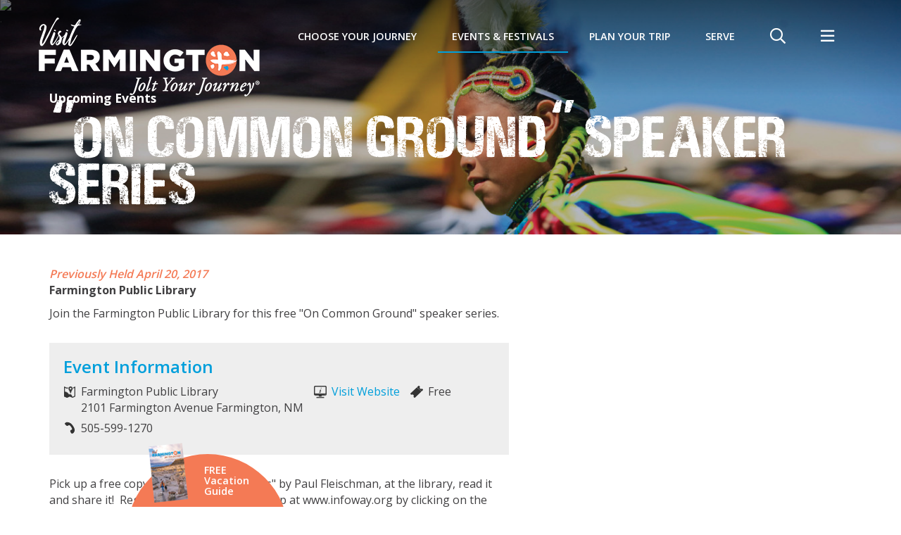

--- FILE ---
content_type: text/html; charset=UTF-8
request_url: https://farmingtonnm.org/events/garden-activism-workshop
body_size: 7891
content:

	


<!doctype html>
<html lang="en">
<head>
    <meta charset="utf-8">
    <meta http-equiv="X-UA-Compatible" content="IE=edge">
    <meta name="facebook-domain-verification" content="cc3zuv3hp6c6xpci6jhr9nb7tupudo" />
    <meta name="viewport" content="width=device-width, initial-scale=1, shrink-to-fit=no">
	<title>"On Common Ground" speaker series | Farmington</title>
<meta name='keywords' content='Farmington, New Mexico, Four Corners, fishing, fly fishing, quality waters, trout, golf, Pinon Hills, Mesa Verde, Chaco Canyon, Navajo, Navaho, Hopi, Jicarilla Apache, Ute, San Juan River, Animas River, La Plata River, San Juan Mountains, Navajo Lake, Navajo Dam, archeology, Native American, Indian, Indian reservation, camping, hiking, skiing, water sports, hot air balloon, mountain bike, Indian arts and crafts, Southwest, Southwest art, Aztec, Aztec Ruins, Navajo rugs, Indian gaming, casinos, trading posts, Salmon Ruins, cowboys, rodeo, Shiprock, Connie Mack World Series, amateur baseball, Monument Valley, desert, Bisti, Canyon de Chelly, Durango, narrow guage railroad, hunting, summer theater, Totah Festival, travel, tourism, vacation, rock art, pueblitos' />
<meta name='description' content='Join the Farmington Public Library for this free' />
<link rel="canonical" href='https://farmingtonnm.org/events/garden-activism-workshop' />
<meta property="og:url" content="https://farmingtonnm.org/events/garden-activism-workshop/" />
<meta property="og:title" content="&quot;On Common Ground&quot; speaker series" />
    

	<link rel="shortcut icon" type="image/png" href="/images/favicon.png">
	
	<link rel="stylesheet" type="text/css" media="all" href="https://code.jquery.com/ui/1.10.3/themes/smoothness/jquery-ui.min.css">
	<link rel="preload" href="https://farmingtonnm.org/cache/6c62a1856f79c858a03a4bc959e4c126229f20ca.1687233264.css" as="style" onload="this.onload=null;this.rel='stylesheet'" >
	
	
	<noscript>
		<link rel="stylesheet" type="text/css" media="all" href="https://code.jquery.com/ui/1.10.3/themes/smoothness/jquery-ui.min.css">
		<link href="/css/calendar.css" rel="stylesheet">
    <link href="/js/fancybox/jquery.fancybox.min.css" rel="stylesheet">
    <link href="/css/fontawesome/css/all.css" rel="stylesheet">
	</noscript>
	
	
	
	
	<link rel="stylesheet" href="https://stackpath.bootstrapcdn.com/bootstrap/4.5.2/css/bootstrap.min.css" integrity="sha384-JcKb8q3iqJ61gNV9KGb8thSsNjpSL0n8PARn9HuZOnIxN0hoP+VmmDGMN5t9UJ0Z" crossorigin="anonymous">
	<link href="https://farmingtonnm.org/cache/d29414a9cdcee677fe8e7f10821437464a3994e1.1740455504.css" rel="stylesheet">
	
	
	
	<link rel="preload" href="/css/print.css" as="style" onload="this.onload=null;this.rel='stylesheet'">
	<noscript>
		<link href="/css/print.css" rel="stylesheet">
	</noscript>
	
	
	<script>!function(t){"use strict";t.loadCSS||(t.loadCSS=function(){});var e=loadCSS.relpreload={};if(e.support=function(){var e;try{e=t.document.createElement("link").relList.supports("preload")}catch(t){e=!1}return function(){return e}}(),e.bindMediaToggle=function(t){var e=t.media||"all";function a(){t.media=e}t.addEventListener?t.addEventListener("load",a):t.attachEvent&&t.attachEvent("onload",a),setTimeout(function(){t.rel="stylesheet",t.media="only x"}),setTimeout(a,3e3)},e.poly=function(){if(!e.support())for(var a=t.document.getElementsByTagName("link"),n=0;n<a.length;n++){var o=a[n];"preload"!==o.rel||"style"!==o.getAttribute("as")||o.getAttribute("data-loadcss")||(o.setAttribute("data-loadcss",!0),e.bindMediaToggle(o))}},!e.support()){e.poly();var a=t.setInterval(e.poly,500);t.addEventListener?t.addEventListener("load",function(){e.poly(),t.clearInterval(a)}):t.attachEvent&&t.attachEvent("onload",function(){e.poly(),t.clearInterval(a)})}"undefined"!=typeof exports?exports.loadCSS=loadCSS:t.loadCSS=loadCSS}("undefined"!=typeof global?global:this);</script>
	
	
	<script>
        // Config for async Webfonts - added to <head> to minimise FOUT
        WebFontConfig = {
            google: { families: [ 'Open Sans:300,400,600,700', 'Roboto Condensed:400,700' ] }
        };
        (function() {
            var wf = document.createElement('script');
            wf.src = ('https:' == document.location.protocol ? 'https' : 'http') +
            '://ajax.googleapis.com/ajax/libs/webfont/1.6.26/webfont.js';
            wf.type = 'text/javascript';
            wf.async = 'true';
            var s = document.getElementsByTagName('script')[0];
            s.parentNode.insertBefore(wf, s);
        })();
	</script>
	<style>
		/* fix flashing carat on menu items - inline deliberately */
		@media (min-width: 992px) { .dropdown-toggle::after { display: none !important; } }
	</style>

	<!-- HTML5 shim and Respond.js IE8 support of HTML5 elements and media queries -->
	<!--[if lt IE 9]>
		<script src="https://oss.maxcdn.com/libs/html5shiv/3.7.0/html5shiv.js"></script>
		<script src="https://oss.maxcdn.com/libs/respond.js/1.4.2/respond.min.js"></script>
	<![endif]-->
	
	
	
	

    
    <script>(function(w,d,s,l,i){w[l]=w[l]||[];w[l].push({'gtm.start':
    new Date().getTime(),event:'gtm.js'});var f=d.getElementsByTagName(s)[0],
    j=d.createElement(s),dl=l!='dataLayer'?'&l='+l:'';j.async=true;j.src=
    'https://www.googletagmanager.com/gtm.js?id='+i+dl;f.parentNode.insertBefore(j,f);
    })(window,document,'script','dataLayer','GTM-5SM2CK7Z');</script>
    

	
    <script>!function(f,b,e,v,n,t,s){if(f.fbq)return;n=f.fbq=function(){n.callMethod?n.callMethod.apply(n,arguments):n.queue.push(arguments)};if(!f._fbq)f._fbq=n;n.push=n;n.loaded=!0;n.version='2.0';n.queue=[];t=b.createElement(e);t.async=!0;t.src=v;s=b.getElementsByTagName(e)[0];s.parentNode.insertBefore(t,s)}(window,document,'script','//connect.facebook.net/en_US/fbevents.js');fbq('init', '1518750808426829');fbq('track', "PageView");</script><noscript><img height="1" width="1" style="display:none"src="https://www.facebook.com/tr?id=1518750808426829&ev=PageView&noscript=1"/></noscript><!-- End Facebook Pixel Code -->
	<script>fbq('track', 'ViewContent');</script>

	
	<script async type="text/javascript" src="https://pm.geniusmonkey.com/gm.js?id=1028347972"></script><script async src="https://t.ztsrv.com/1/l/0.5.0/gmk3387895/1028347972/100/loader.js"></script>
</head>
<body>
    <a name="top" id="top" style="display: none;"><!-- --></a>

    
    <noscript><iframe src="https://www.googletagmanager.com/ns.html?id=GTM-5SM2CK7Z"
    height="0" width="0" style="display:none;visibility:hidden"></iframe></noscript>
    

    
        <div class="searchOverlay">
            <div class="searchToggle"><i class="fal fa-window-close"></i></div>
            <form id="search" method="post" action="https://farmingtonnm.org/"  >
<div class='hiddenFields'>
<input type="hidden" name="params" value="eyJyZXF1aXJlZCI6ImtleXdvcmRzIn0" />
<input type="hidden" name="ACT" value="64" />
<input type="hidden" name="site_id" value="1" />
<input type="hidden" name="csrf_token" value="20ff52ba9af55534b69d21473ddb9b68f343e492" />
</div>


                
                <label for="search">Search</label>
                <input id="search" type="search" name="keywords" value="" placeholder="Enter keywords to search">
                
                <button class="searchBtn" type="submit"><i class="far fa-search"></i></button>
            </form>
        </div>
        <div class="utilityMenu">
            <div class="wrapper">
                <div class="utilityToggle"><i class="fal fa-window-close"></i></div>
                <ul id="nav-full">
<li class="first"><a href="/news-media">News &amp; Media</a>
<ul>
<li class="first"><a href="/news-media/blog">Travel Blog</a></li>
<li><a href="/news-media/press-room">Press Room</a></li>
<li><a href="/news-media/media">Media</a></li>
<li class="last"><a href="/news-media/news">News</a></li>
</ul>
</li>
<li><a href="/relocate">Relocate</a></li>
<li><a href="/film-in-farmington">Film in Farmington</a></li>
<li><a href="/sports-facility-guide">Sports Facility Guide</a></li>
<li><a href="/meetings-in-farmington">Meetings in Farmington</a></li>
<li><a href="/membership">Membership</a></li>
<li class="last"><a href="/contact-us">Contact Us</a></li>
</ul>
                <ul class="social">
	<li><a class="facebook" href="https://www.facebook.com/FarmingtonNM?fref=nf" target="_blank"><i class="fab fa-facebook-square"></i></a></li>
	<li><a class="linkedin" href="https://www.linkedin.com/company/farmington-convention-visitors-bureau/" target="_blank"><i class="fab fa-linkedin"></i></a></li>
	
	<li><a class="instagram" href="https://www.instagram.com/visit_farmington/" target="_blank"><i class="fab fa-instagram-square"></i></a></li>
	<li><a class="youtube" href="https://www.youtube.com/user/FarmingtonCVB" target="_blank"><i class="fab fa-youtube-square"></i></a></li>
</ul>
            </div>
        </div>
        
        <header>
            
            
                
                    
                
            

            <div class="container">
                <div class="logo">
                    <a href="/"><img src="/images/farmington-logo.png"  srcset="/images/farmington-logo.png 1x, /images/farmington-logo-2x.png 2x" alt="Farmington - Jolt Your Journey" /></a>
                </div>
                <!-- Navbar -->
                <nav class="navbar navbar-expand-lg">
                    
                    <button class="navbar-toggler" type="button" data-toggle="collapse" data-target="#navbarNavDropdown" aria-controls="navbarSupportedContent" aria-expanded="false" aria-hidden="true" aria-label="Toggle navigation">
                        <span class="navbar-toggler-icon"></span>
                    </button>
                    <div class="container p-0">
                        <div class="collapse navbar-collapse" id="navbarNavDropdown">
                            
                                
                                    <ul class="nav navbar-nav" id="main-menu">
                                
                                <li class="nav-item dropdown megamenu">
                                    <a href="/choose-your-journey" class="nav-link dropdown-toggle" >Choose Your Journey</a>
                                    
                                    <ul class="dropdown-menu">
                                    
                                    <li class="dropdown">
                                        <a href="/choose-your-journey/outdoor-adventures" class="dropdown-item dropdown-toggle" >Outdoor</a>
                                        
                                        <ul class="dropdown-menu">
                                        
                                        <li>
                                            <a href="/choose-your-journey/outdoor-adventures/around-town" class="dropdown-item" >Around Town</a>
                                            
                                        </li>
                                        
                                        <li>
                                            <a href="/choose-your-journey/outdoor-adventures/national-parks" class="dropdown-item" >National Parks</a>
                                            
                                        </li>
                                        
                                        <li>
                                            <a href="/choose-your-journey/outdoor-adventures/hiking" class="dropdown-item" >Hiking</a>
                                            
                                        </li>
                                        
                                        <li>
                                            <a href="/choose-your-journey/outdoor-adventures/biking" class="dropdown-item" >Biking</a>
                                            
                                        </li>
                                        
                                        <li>
                                            <a href="/choose-your-journey/outdoor-adventures/fishing" class="dropdown-item" >Fishing</a>
                                            
                                        </li>
                                        
                                        <li>
                                            <a href="/choose-your-journey/outdoor-adventures/golf" class="dropdown-item" >Golf</a>
                                            
                                        </li>
                                        
                                        <li>
                                            <a href="/choose-your-journey/outdoor-adventures/off-road" class="dropdown-item" >Off Road</a>
                                            
                                        </li>
                                        
                                        <li>
                                            <a href="/choose-your-journey/outdoor-adventures/water-sports" class="dropdown-item" >Water Sports</a>
                                            
                                        </li>
                                        
                                        <li>
                                            <a href="/choose-your-journey/outdoor-adventures/trail-information" class="dropdown-item" >Trail Information</a>
                                            
                                        </li>
                                        
                                        <li>
                                            <a href="/choose-your-journey/outdoor-adventures/disc-golf" class="dropdown-item" >Disc Golf</a>
                                            
                                        </li>
                                        
                                        </ul>
                                        
                                    </li>
                                    
                                    <li class="dropdown">
                                        <a href="/choose-your-journey/cultural-adventures" class="dropdown-item dropdown-toggle" >Cultural</a>
                                        
                                        <ul class="dropdown-menu">
                                        
                                        <li>
                                            <a href="/choose-your-journey/cultural-adventures/native-culture" class="dropdown-item" >Native Culture</a>
                                            
                                        </li>
                                        
                                        <li>
                                            <a href="/choose-your-journey/cultural-adventures/museums" class="dropdown-item" >Museums</a>
                                            
                                        </li>
                                        
                                        <li>
                                            <a href="/choose-your-journey/cultural-adventures/galleries" class="dropdown-item" >Galleries</a>
                                            
                                        </li>
                                        
                                        <li>
                                            <a href="/choose-your-journey/cultural-adventures/guide-tours" class="dropdown-item" >Guided Tours</a>
                                            
                                        </li>
                                        
                                        <li>
                                            <a href="/choose-your-journey/cultural-adventures/self-guided-tours" class="dropdown-item" >Self-Guided Tours</a>
                                            
                                        </li>
                                        
                                        <li>
                                            <a href="/choose-your-journey/cultural-adventures/performing-arts" class="dropdown-item" >Performing Arts</a>
                                            
                                        </li>
                                        
                                        <li>
                                            <a href="/choose-your-journey/cultural-adventures/four-corners" class="dropdown-item" >Four Corners</a>
                                            
                                        </li>
                                        
                                        <li>
                                            <a href="/choose-your-journey/cultural-adventures/gaming" class="dropdown-item" >Gaming</a>
                                            
                                        </li>
                                        
                                        </ul>
                                        
                                    </li>
                                    
                                    <li class="dropdown">
                                        <a href="/choose-your-journey/family-adventures" class="dropdown-item dropdown-toggle" >Family</a>
                                        
                                        <ul class="dropdown-menu">
                                        
                                        <li>
                                            <a href="/choose-your-journey/family-adventures/parks" class="dropdown-item" >Parks</a>
                                            
                                        </li>
                                        
                                        <li>
                                            <a href="/choose-your-journey/family-adventures/explore-the-area" class="dropdown-item" >Explore the Area</a>
                                            
                                        </li>
                                        
                                        </ul>
                                        
                                    </li>
                                    
                                    </ul>
                                    
                                </li>
                                
                            
                                
                                <li class="nav-item dropdown">
                                    <a href="/events" class="nav-link active dropdown-toggle" >Events & Festivals</a>
                                    
                                    <ul class="dropdown-menu">
                                    
                                    <li>
                                        <a href="/events/upcoming-events" class="dropdown-item" >Upcoming Events</a>
                                        
                                    </li>
                                    
                                    <li>
                                        <a href="/events/signature-events" class="dropdown-item" >Signature Events</a>
                                        
                                    </li>
                                    
                                    <li>
                                        <a href="/events/day" class="dropdown-item" >Happening Today</a>
                                        
                                    </li>
                                    
                                    <li>
                                        <a href="/events/submit-an-event" class="dropdown-item" >Submit An Event</a>
                                        
                                    </li>
                                    
                                    </ul>
                                    
                                </li>
                                
                            
                                
                                <li class="nav-item dropdown">
                                    <a href="/plan-your-trip" class="nav-link dropdown-toggle" >Plan Your Trip</a>
                                    
                                    <ul class="dropdown-menu">
                                    
                                    <li class="dropdown">
                                        <a href="/plan-your-trip/where-to-stay" class="dropdown-item dropdown-toggle" >Where To Stay</a>
                                        
                                        <ul class="dropdown-menu">
                                        
                                        <li>
                                            <a href="/plan-your-trip/where-to-stay/lodging" class="dropdown-item" >Lodging</a>
                                            
                                        </li>
                                        
                                        <li>
                                            <a href="/plan-your-trip/where-to-stay/camping" class="dropdown-item" >Camping</a>
                                            
                                        </li>
                                        
                                        <li>
                                            <a href="/plan-your-trip/where-to-stay/rv-parks" class="dropdown-item" >RV Parks</a>
                                            
                                        </li>
                                        
                                        </ul>
                                        
                                    </li>
                                    
                                    <li class="dropdown">
                                        <a href="/plan-your-trip/where-to-dine" class="dropdown-item dropdown-toggle" >Where To Dine</a>
                                        
                                        <ul class="dropdown-menu">
                                        
                                        <li>
                                            <a href="/plan-your-trip/where-to-dine/asian" class="dropdown-item" >Asian</a>
                                            
                                        </li>
                                        
                                        <li>
                                            <a href="/plan-your-trip/where-to-dine/barbecue" class="dropdown-item" >Barbecue</a>
                                            
                                        </li>
                                        
                                        <li>
                                            <a href="/plan-your-trip/where-to-dine/bar-grill" class="dropdown-item" >Bar & Grill</a>
                                            
                                        </li>
                                        
                                        <li>
                                            <a href="/plan-your-trip/where-to-dine/cafeteria-buffet" class="dropdown-item" >Cafeteria & Buffet</a>
                                            
                                        </li>
                                        
                                        <li>
                                            <a href="/plan-your-trip/where-to-dine/coffee-treats" class="dropdown-item" >Coffee & Treats</a>
                                            
                                        </li>
                                        
                                        <li>
                                            <a href="/plan-your-trip/where-to-dine/family" class="dropdown-item" >Family</a>
                                            
                                        </li>
                                        
                                        <li>
                                            <a href="/plan-your-trip/where-to-dine/fast-food" class="dropdown-item" >Fast Food</a>
                                            
                                        </li>
                                        
                                        <li>
                                            <a href="/plan-your-trip/where-to-dine/mexican" class="dropdown-item" >New Mexican and Native American</a>
                                            
                                        </li>
                                        
                                        <li>
                                            <a href="/plan-your-trip/where-to-dine/night-life" class="dropdown-item" >Nightlife</a>
                                            
                                        </li>
                                        
                                        <li>
                                            <a href="/plan-your-trip/where-to-dine/specialty" class="dropdown-item" >Specialty</a>
                                            
                                        </li>
                                        
                                        <li>
                                            <a href="/plan-your-trip/where-to-dine/steak-seafood" class="dropdown-item" >Steak & Seafood</a>
                                            
                                        </li>
                                        
                                        <li>
                                            <a href="/plan-your-trip/where-to-dine/delivery-and-to-go" class="dropdown-item" >Delivery and To Go</a>
                                            
                                        </li>
                                        
                                        </ul>
                                        
                                    </li>
                                    
                                    <li>
                                        <a href="/plan-your-trip/where-to-shop" class="dropdown-item" >Where To Shop</a>
                                        
                                    </li>
                                    
                                    <li class="dropdown">
                                        <a href="/plan-your-trip/about-the-area" class="dropdown-item dropdown-toggle" >About the Area</a>
                                        
                                        <ul class="dropdown-menu">
                                        
                                        <li>
                                            <a href="/plan-your-trip/about-the-area/trip-itineraries" class="dropdown-item" >Trip Itineraries</a>
                                            
                                        </li>
                                        
                                        <li>
                                            <a href="/plan-your-trip/about-the-area/maps" class="dropdown-item" >Maps</a>
                                            
                                        </li>
                                        
                                        <li>
                                            <a href="/plan-your-trip/about-the-area/weather" class="dropdown-item" >Weather</a>
                                            
                                        </li>
                                        
                                        <li>
                                            <a href="/plan-your-trip/about-the-area/travel" class="dropdown-item" >Travel</a>
                                            
                                        </li>
                                        
                                        <li>
                                            <a href="/plan-your-trip/about-the-area/getting-here" class="dropdown-item" >Getting Here</a>
                                            
                                        </li>
                                        
                                        <li>
                                            <a href="/plan-your-trip/about-the-area/our-community" class="dropdown-item" >Our Community</a>
                                            
                                        </li>
                                        
                                        </ul>
                                        
                                    </li>
                                    
                                    <li>
                                        <a href="/plan-your-trip/vacation-deals" class="dropdown-item" >Vacation Deals</a>
                                        
                                    </li>
                                    
                                    <li>
                                        <a href="/plan-your-trip/travel-blog" class="dropdown-item" >Travel Blog</a>
                                        
                                    </li>
                                    
                                    </ul>
                                    
                                </li>
                                
                            
                                
                                <li class="nav-item dropdown utility">
                                    <a href="/news-media" class="nav-link dropdown-toggle" >News & Media</a>
                                    
                                    <ul class="dropdown-menu">
                                    
                                    <li>
                                        <a href="/news-media/blog" class="dropdown-item" >Travel Blog</a>
                                        
                                    </li>
                                    
                                    <li class="dropdown">
                                        <a href="/news-media/press-room" class="dropdown-item dropdown-toggle" >Press Room</a>
                                        
                                        <ul class="dropdown-menu">
                                        
                                        <li>
                                            <a href="/news-media/press-room/story-ideas" class="dropdown-item" >Story Ideas</a>
                                            
                                        </li>
                                        
                                        </ul>
                                        
                                    </li>
                                    
                                    <li>
                                        <a href="/news-media/media" class="dropdown-item" >Media</a>
                                        
                                    </li>
                                    
                                    <li>
                                        <a href="/news-media/news" class="dropdown-item" >News</a>
                                        
                                    </li>
                                    
                                    </ul>
                                    
                                </li>
                                
                            
                                
                                <li class="nav-item utility">
                                    <a href="/relocate" class="nav-link" >Relocate</a>
                                    
                                </li>
                                
                            
                                
                                <li class="nav-item utility">
                                    <a href="/film-in-farmington" class="nav-link" >Film in Farmington</a>
                                    
                                </li>
                                
                            
                                
                                <li class="nav-item utility">
                                    <a href="/sports-facility-guide" class="nav-link" >Sports Facility Guide</a>
                                    
                                </li>
                                
                            
                                
                                <li class="nav-item utility">
                                    <a href="/meetings-in-farmington" class="nav-link" >Meetings in Farmington</a>
                                    
                                </li>
                                
                            
                                
                                <li class="nav-item utility">
                                    <a href="/membership" class="nav-link" >Membership</a>
                                    
                                </li>
                                
                            
                                
                                <li class="nav-item utility">
                                    <a href="/contact-us" class="nav-link" >Contact Us</a>
                                    
                                </li>
                                
                            
                                
                                <li class="nav-item">
                                    <a href="/serve" class="nav-link" >SERVE</a>
                                    
                                </li>
                                
                                    <li class="nav-item searchItem"><span class="nav-link searchToggle"><i class="far fa-search"></i></span></li>
                                    <li class="nav-item utilityItem"><span class="nav-link utilityToggle"><i class="far fa-bars"></i></span></li>
                                </ul>
                                
                            
                        </div>
                    </div>
                </nav>
            </div>
        </header>
    
	
	<main>
		

	
	
	
	
    
    

	


	<div class="pageHeading lazyBg">
  	<img class="lazy"
				data-src='/uploads/images/full-banners/_large/banner-events.jpg'
data-srcset='/uploads/images/full-banners/_retina/banner-events.jpg 3840w,
				/uploads/images/full-banners/_xlarge/banner-events.jpg 1920w,
				/uploads/images/full-banners/_large/banner-events.jpg 1350w,
				/uploads/images/full-banners/_medium/banner-events.jpg 930w,
				/uploads/images/full-banners/_small/banner-events.jpg 690w'
			data-sizes='100vw'
			alt='&#8220;On Common Ground&#8221; speaker series' />
		<div class="overlay">
			<div class="container">
				
					
						
					
						
					
						
					
					
						<div class="subtitle"><a href="https://farmingtonnm.org/events">Upcoming Events</a></div>
					
				
				<h1 style="max-width: ;">"On Common Ground" speaker series</h1>
			</div>
		</div>
	</div>


	<div class="container mt-45">
		<div id="events_calendar">

			<div class="event eventDetail clearfix">
				<div class="row">
					<div class="col-md-7">
						<!--Date of Next Occurrence-->
						
							
						

						<div class="dateTime">
							<!--Next Occurrence-->
							
								
								
									
	
			<span class="previouslyHeld">
				Previously Held
				
					April 20, 2017
				
			</span>
	


								
							
						</div>
                        
                            
                        

						<div class="topLocation">Farmington Public Library</div>
						<div class="summary" >Join the Farmington Public Library for this free "On Common Ground" speaker series.</div>
						
							<div class="eventInfo">
								<h3>Event Information</h3>
								<div class="row"  itemscope itemtype="http://schema.org/Place">
									
										<div class="col-xxs-12 col-xs-6 location">
											<span >Farmington Public Library</span>
											<span ><div class="address" >2101 Farmington Avenue Farmington, NM</div></span>
										</div>
									
									
										<div class="col-xxs-12 col-xs-6 website">
											
											<a href="http://www.infoway.org/" target="_blank" >Visit Website</a>
										</div>
									
									<div class="col-xxs-12 col-xs-6 cost">Free</div>
									<div class="col-xxs-12 col-xs-6 phone" >505-599-1270</div>
									
								</div>
							</div>
						
						
							<div class="details">
								<p>Pick up a free copy of the book &quot;Seedfolks&quot; by Paul Fleischman, at the library, read it and share it! &nbsp;Register for this free workshop at www.infoway.org by clicking on the event in the calendar.</p>

<p>&nbsp;</p>

<ul>
	<li>April 20 - Urban Landscapes: Preserving Lands for Community Gardens&nbsp;</li>
	<li>April 21 - Meet the Author: Paul Fleischman!</li>
	<li>April 24 - Meet the Author: Paul Fleischman!</li>
</ul>
							</div>
						

						<!-- Show upcoming dates -->
						
							
						

						

					</div>
					<div class="col-md-5">
						
							<div class="eventMedia">
                                <div class="eventImage">
                                    
                                </div>
                                
                                    <div class="map">
                                        <div class="video-container">
                                            <iframe src="https://www.google.com/maps/embed?pb=!1m18!1m12!1m3!1d3196.87237863827!2d-108.18313438471148!3d36.749634279958954!2m3!1f0!2f0!3f0!3m2!1i1024!2i768!4f13.1!3m3!1m2!1s0x873b8f72565df74b%3A0x10b16b7cf07fef4b!2s2101+Farmington+Ave%2C+Farmington%2C+NM+87401!5e0!3m2!1sen!2sus!4v1491574147410" width="600" height="450" frameborder="0" style="border:0" allowfullscreen></iframe>
                                        </div>
                                    </div>
                                
								
							</div>
						

						<!-- begin FEATURED MEMBER SECTION -->
						
						<!-- end FEATURED MEMBER SECTION -->

					</div>
				</div>
			</div>
		</div>
	</div>


	</main>
	
	<!-- FOOTER -->
	<footer>
		<div class="container">
			<div class="utilityLinks"><ul id="nav-full">
<li class="first"><a href="/news-media">News &amp; Media</a></li>
<li><a href="/relocate">Relocate</a></li>
<li><a href="/film-in-farmington">Film in Farmington</a></li>
<li><a href="/sports-facility-guide">Sports Facility Guide</a></li>
<li><a href="/meetings-in-farmington">Meetings in Farmington</a></li>
<li><a href="/membership">Membership</a></li>
<li class="last"><a href="/contact-us">Contact Us</a></li>
</ul></div>
			<div class="wrapper">
				<div class="fcvb">
					<p class="logo">
						<a href="/"><img src="/images/footer-logo.png" srcset="/images/footer-logo.png 1x, /images/footer-logo-2x.png 2x" alt="Farmington Convention & Visitors Bureau" /></a>
					</p>
					<p class="address">
						<a href="https://farmingtonnm.org/contact-us">Farmington Convention &amp; Visitors Bureau</a><br />3041 E. Main St. Farmington, NM 87402<br /><a href="tel:+15053267602">(505) 326-7602</a>
					</p>
					<ul class="social">
	<li><a class="facebook" href="https://www.facebook.com/FarmingtonNM?fref=nf" target="_blank"><i class="fab fa-facebook-square"></i></a></li>
	<li><a class="linkedin" href="https://www.linkedin.com/company/farmington-convention-visitors-bureau/" target="_blank"><i class="fab fa-linkedin"></i></a></li>
	
	<li><a class="instagram" href="https://www.instagram.com/visit_farmington/" target="_blank"><i class="fab fa-instagram-square"></i></a></li>
	<li><a class="youtube" href="https://www.youtube.com/user/FarmingtonCVB" target="_blank"><i class="fab fa-youtube-square"></i></a></li>
</ul>
				</div>
				<div class="rightCol">
					<div class="enews">
						<h4>E-News</h4>
						<a class="button" href="https://farmingtonnm.org/newsletter-signup">Sign up</a>
					</div>
					
					<div class="copyright">&copy; 2026 Farmington <a href="/privacy-policy">Privacy Policy</a> <a href="/website-credits">Website Credits</a></div>
				</div>
			</div>
		</div>
	</footer>

	<div class="guideCta">
		<a href="https://farmingtonnm.org/vacation-guide-request"><span class="thumb"><!-- --></span>FREE Vacation Guide</a>
	</div>
	<div class="toTop">
		<a href="#top" title="Scroll to top"><i class="fad fa-chevron-square-up"></i></a>
	</div>

	<!-- // SCHEMA // -->
	<script type="application/ld+json">
	{
		"@context": "http://schema.org",
		"@type": "WebSite",
		"@id": "https://farmingtonnm.org/",
		"url": "https://farmingtonnm.org/",
		"name": "Farmington",
		"description": ""
	}
	</script>
	<script type="application/ld+json">
	{
		"@context": "http://schema.org",
		"@type": "ImageObject",
		"@id": "https://farmingtonnm.org/",
		"contentUrl": "https://farmingtonnm.org/images/farmington-logo.png",
		"name": "Farmington"
	}
	</script>
	<script type="application/ld+json">
	{
		"@context": "http://schema.org",
		"@type": "TouristInformationCenter",
		"@id": "https://farmingtonnm.org/",
		"url": "https://farmingtonnm.org/",
		"name": "Farmington",
		"logo": "https://farmingtonnm.org/images/farmington-logo.png",
		"image": "https://farmingtonnm.org/images/farmington-logo.png",
		"address": {
			"@type": "PostalAddress",
			"streetAddress": "3041 E. Main St.",
			"addressLocality": "Farmington, NM USA",
			"postalCode": "87402"
		},
		"sameAs": [
			"https://www.facebook.com/FarmingtonNM?fref=nf",
			"https://twitter.com/joltyourjourney",
			"https://plus.google.com/104637369523015621581/posts",
			"https://www.instagram.com/visit_farmington/",
			"https://www.youtube.com/user/FarmingtonCVB"
		],
		"contactPoint": [{
			"@type": "ContactPoint",
			"telephone": "+505-326-7602",
			"contactType": "customer service"
		}]
	}
	</script>

	<!-- Global site tag (gtag.js) - Google Ads: 959720877 -->
	<script async src="https://www.googletagmanager.com/gtag/js?id=AW-959720877"></script>
	<script>
        window.dataLayer = window.dataLayer || [];
        function gtag(){dataLayer.push(arguments);}
        gtag('js', new Date());
        gtag('config', 'AW-959720877');
	</script>

	<script defer src="https://code.jquery.com/jquery-3.5.1.min.js" integrity="sha256-9/aliU8dGd2tb6OSsuzixeV4y/faTqgFtohetphbbj0=" crossorigin="anonymous"></script>
	<script defer src="https://cdn.jsdelivr.net/npm/popper.js@1.16.1/dist/umd/popper.min.js" integrity="sha384-9/reFTGAW83EW2RDu2S0VKaIzap3H66lZH81PoYlFhbGU+6BZp6G7niu735Sk7lN" crossorigin="anonymous"></script>
	<script defer src="https://stackpath.bootstrapcdn.com/bootstrap/4.5.2/js/bootstrap.min.js" integrity="sha384-B4gt1jrGC7Jh4AgTPSdUtOBvfO8shuf57BaghqFfPlYxofvL8/KUEfYiJOMMV+rV" crossorigin="anonymous"></script>

	<script defer src="/js/jquery.lazy.min.js"></script>
	<script defer src="/js/owl-carousel/owl.carousel.min.js"></script>
	<script defer src="https://code.jquery.com/ui/1.10.4/jquery-ui.min.js"></script>
	<script defer src="https://farmingtonnm.org/cache/e68ee932d7e8ff347f50cda071fa8782a6fc2f6e.1687233264.js" type="text/javascript"></script>
    <script src="https://cdn.jsdelivr.net/npm/add-to-calendar-button@2" async defer></script>
	<script defer src="https://cdnjs.cloudflare.com/ajax/libs/jquery-cookie/1.4.1/jquery.cookie.min.js"></script>
	<script defer src="/js/main.js" type="text/javascript"></script>

	<!-- Segment Pixel - ABQ - Farmington NM-CVB - RET - https://farmingtonnm.org/ - DO NOT MODIFY -->
	<img src="https://secure.adnxs.com/seg?add=3825170&t=2" width="1" height="1" alt="." style="position: absolute; top: -1px;" />
	<!-- End of Segment Pixel -->
	
	

</body>
</html>